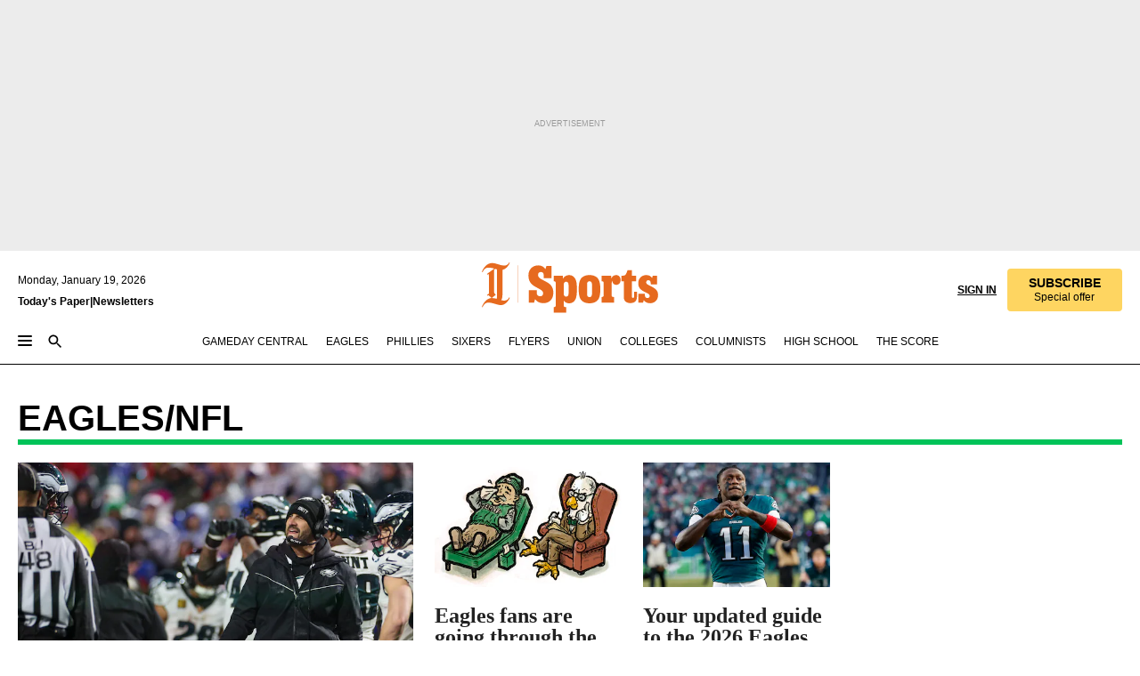

--- FILE ---
content_type: application/javascript; charset=utf-8
request_url: https://www.inquirer.com/pf/dist/components/combinations/66.chunk.js?d=1137&mxId=00000000
body_size: 5684
content:
(this.webpackJsonp=this.webpackJsonp||[]).push([[66],{253:function(C,V,t){"use strict";t.d(V,"a",(function(){return c})),t.d(V,"b",(function(){return H}));t(1);var e=t(196),l=t(4),a=t(0);const c=({customClass:C="",adGDType:V,teamName:t=""})=>{let c=t.replace("/","");return"soccer"===c&&(c="union"),Object(a.jsx)("div",{className:C,children:Object(a.jsx)(e.default,{customFields:{adType:l.a.GAMEDAY_LOGO,adGDType:V},GDC:{teamName:c}})})},H=({customClass:C=""})=>Object(a.jsxs)("svg",{viewBox:"0 0 168 24",fill:"none",xmlns:"http://www.w3.org/2000/svg",className:`block w-auto ${C}`,children:[Object(a.jsx)("path",{d:"M12 0.820581C18.1643 0.820581 23.1814 5.83568 23.1814 12.002C23.1814 18.1683 18.1663 23.1834 12 23.1834C5.83369 23.1834 0.820581 18.1663 0.820581 12C0.820581 5.83369 5.83568 0.820581 12 0.820581ZM12 0C5.38357 0 0 5.38357 0 12C0 18.6164 5.38357 24 12 24C18.6164 24 24 18.6164 24 12C24 5.38357 18.6164 0 12 0Z",fill:"black"}),Object(a.jsx)("path",{d:"M6.85743 7.18407L7.10838 7.33743C7.43502 6.48896 8.13013 5.64249 9.30523 5.64249C9.80515 5.64249 10.789 5.79585 11.4045 6.00896L8.70772 7.9927L8.93876 8.24365L9.28531 7.9927C9.30523 7.9927 9.47851 8.14606 9.47851 9.95851V15.2166L8.70772 15.7743L8.93876 16.0252L9.22755 15.8141L10.4803 16.8737C8.74755 16.8737 7.37925 18.6642 6.85942 20.1301L7.11037 20.2835C7.45693 19.4171 8.05444 18.5686 9.24946 18.5686C10.8289 18.5686 12.6393 19.4928 13.8921 19.4928C15.3759 19.4928 16.6267 18.0488 17.1485 16.796L16.8976 16.6427C16.6088 17.3756 15.9535 17.8377 15.1449 17.8377C14.8561 17.8377 14.5095 17.7799 14.1052 17.7022H14.0475C14.0096 17.6823 13.9897 17.6823 13.9698 17.6823C14.2207 17.2979 14.2964 17.047 14.3741 16.4873C14.4896 15.5811 14.4896 13.8682 14.4896 12.6354V6.45112C16.2045 6.06672 17.051 4.081 17.1485 3.86988L16.8976 3.71651C16.5889 4.4873 15.9336 4.89162 15.0672 4.89162C13.6232 4.89162 12.0438 3.94755 10.6954 3.94755C8.69178 3.94755 7.439 5.68033 6.86141 7.18407M10.4983 16.8737L12 15.6408C11.6534 15.3719 11.3447 15.0632 11.3447 14.6191V6.4312L11.769 6.10456C11.9622 6.18224 12.1733 6.24 12.4043 6.29776V16.0073C12.4043 16.4116 12.3665 16.8358 12.3266 17.1824C11.6714 16.9892 11.287 16.9314 10.4963 16.8737",fill:"black"}),Object(a.jsx)("path",{d:"M28.9197 17.7657C28.1968 16.5848 28 14.8987 28 11.922C28 8.94529 28.3274 7.45787 28.9405 6.25432C29.8167 4.52657 31.3476 4.00049 32.8369 4.00049C34.1938 4.00049 35.3538 4.70067 35.8572 5.62037L36.2735 4.24082H38.3968V10.4346H35.0056C35.0056 8.46462 34.9621 7.85338 34.7217 7.43706C34.5458 7.13049 34.1957 6.89016 33.715 6.89016C33.1019 6.89016 32.6874 7.30648 32.5341 7.89691C32.3373 8.66332 32.3373 10.2605 32.3373 10.8074V12.4046C32.3373 14.3083 32.3146 15.4456 32.5569 16.125C32.7972 16.7154 33.257 16.8914 33.7396 16.8914C34.6366 16.8914 35.0094 16.2575 35.0094 15.4475V14.77C35.0094 14.4427 34.8561 14.1134 34.2865 14.1134H33.9137V11.729H39.2748V14.1134H39.1442C38.8169 14.1134 38.6636 14.3329 38.6636 14.77V19.5616H36.8469L36.3435 18.0079C35.7531 19.2115 34.5495 19.8019 32.9297 19.8019C31.3098 19.8019 29.7997 19.2323 28.9254 17.7657H28.9197Z",fill:"black"}),Object(a.jsx)("path",{d:"M39.8397 16.822V16.6252C39.8397 15.3118 40.4736 14.4584 42.2903 13.6484L43.8004 12.971C44.7637 12.5338 45.0911 12.0304 45.0911 11.4608V11.3303C45.0911 10.543 44.5215 9.95072 43.4939 9.95072C43.1438 9.95072 42.8164 10.0378 42.4871 10.1475C42.9678 10.5639 43.2536 10.9575 43.2536 11.4608C43.2536 12.337 42.5098 12.9483 41.6337 12.9483C40.6061 12.9483 39.9267 12.1818 39.9267 11.1751C39.9267 9.75202 41.2609 8.04509 44.2168 8.04509C47.1727 8.04509 48.3308 9.51169 48.3308 11.3284V17.4994C48.3308 17.7398 48.4179 17.8495 48.6147 17.8495C48.8115 17.8495 48.9212 17.719 48.9212 17.4767V16.5135H49.8409V17.6735C49.8409 19.0966 48.8569 19.7968 47.3676 19.7968C46.1413 19.7968 45.4866 19.3596 45.18 18.7673L45.1365 18.6803C44.8526 19.2707 44.1089 19.7968 42.8599 19.7968C40.8691 19.7968 39.8397 18.44 39.8397 16.8201V16.822ZM44.1714 17.6546C44.7183 17.6546 45.0021 17.2383 45.0021 16.8447V13.7147C44.9151 13.9342 44.7826 14.0875 44.476 14.2616L44.1487 14.4584C43.4258 14.8955 43.3179 15.3345 43.3179 15.8152V16.7784C43.3179 17.2156 43.5809 17.6546 44.1714 17.6546Z",fill:"black"}),Object(a.jsx)("path",{d:"M50.298 17.2174H50.385C50.8221 17.2174 51.1079 17.1076 51.1079 16.4945V11.3737C51.1079 10.7605 50.7805 10.6508 50.4512 10.6508H50.298V8.30991H54.412V9.5797C54.9154 8.74894 55.6383 8.04687 57.0386 8.04687C58.3084 8.04687 59.1392 8.70352 59.423 9.60051C60.0134 8.59377 60.9994 8.04687 62.2465 8.04687C64.1729 8.04687 65.0907 9.53428 65.0907 11.1106V16.4945C65.0907 17.1076 65.3746 17.2174 65.8136 17.2174H66.0104V19.5582H60.9559V17.2174H61.0429C61.48 17.2174 61.7431 17.1076 61.7431 16.4945V12.053C61.7431 11.4191 61.393 11.0463 60.8234 11.0463C60.1005 11.0463 59.7731 11.6802 59.7731 12.4694V16.4964C59.7731 17.1095 60.0134 17.2192 60.4506 17.2192H60.6039V19.5601H55.6364V17.2192H55.7234C56.1606 17.2192 56.4236 17.1095 56.4236 16.4964V12.0549C56.4236 11.421 56.0735 11.0482 55.5039 11.0482C54.781 11.0482 54.4536 11.6821 54.4536 12.4713V16.4982C54.4536 17.1114 54.7167 17.2211 55.1538 17.2211H55.2844V19.562H50.2942V17.2211L50.298 17.2174Z",fill:"black"}),Object(a.jsx)("path",{d:"M67.3673 18.0707C66.8412 17.1737 66.6236 15.991 66.6236 13.9794C66.6236 11.9678 66.9075 10.7415 67.4544 9.84262C68.2208 8.57283 69.6874 8.04864 71.1521 8.04864C72.6168 8.04864 73.932 8.55202 74.7419 9.82181C75.2453 10.5447 75.3986 11.5723 75.3986 13.0161V14.6133H70.1037V15.8396C70.1037 16.167 70.1472 16.5833 70.3667 16.8671C70.5427 17.0867 70.8039 17.2399 71.2202 17.2399C72.051 17.2399 72.314 16.7366 72.314 16.0591C72.314 15.9058 72.2913 15.709 72.2705 15.533H75.2472C75.2907 15.8604 75.3343 16.167 75.3343 16.4527C75.3343 18.9034 73.387 19.8439 71.154 19.8439C69.6666 19.8439 68.1564 19.3178 67.3673 18.0707ZM72.227 12.861V11.9848C72.227 11.154 71.8996 10.6507 71.1767 10.6507C70.4538 10.6507 70.1037 11.1768 70.1037 11.9848V12.861H72.227Z",fill:"black"}),Object(a.jsx)("path",{d:"M76.8853 18.1379C76.469 17.2182 76.3157 15.9939 76.3157 13.9368C76.3157 11.8798 76.4917 10.699 76.8853 9.8001C77.3887 8.59654 78.439 8.04965 79.5763 8.04965C80.32 8.04965 81.1735 8.42245 81.8093 9.29673V7.30594C81.8093 6.69281 81.4819 6.58305 81.1527 6.58305H80.9994V4.24217H85.1569V16.4972C85.1569 17.1104 85.4408 17.2201 85.8798 17.2201H85.9669V19.561H82.1367V18.3139C81.5898 19.3642 80.5395 19.8468 79.5763 19.8468C78.526 19.8468 77.4095 19.3434 76.8853 18.1398V18.1379ZM80.8026 17.0441C81.4365 17.0441 81.832 16.6713 81.832 15.7535V12.1637C81.832 11.2667 81.4384 10.8296 80.8026 10.8296C80.1667 10.8296 79.7958 11.2667 79.7958 12.1637V15.7535C79.7958 16.6732 80.1894 17.0441 80.8026 17.0441Z",fill:"black"}),Object(a.jsx)("path",{d:"M86.5552 16.822V16.6252C86.5552 15.3118 87.1891 14.4584 89.0058 13.6484L90.5159 12.971C91.4792 12.5338 91.8065 12.0304 91.8065 11.4608V11.3303C91.8065 10.543 91.2369 9.95072 90.2094 9.95072C89.8593 9.95072 89.5319 10.0378 89.2026 10.1475C89.6833 10.5639 89.969 10.9575 89.969 11.4608C89.969 12.337 89.2253 12.9483 88.3492 12.9483C87.3216 12.9483 86.6422 12.1818 86.6422 11.1751C86.6422 9.75202 87.9764 8.04509 90.9323 8.04509C93.8882 8.04509 95.0463 9.51169 95.0463 11.3284V17.4994C95.0463 17.7398 95.1333 17.8495 95.3302 17.8495C95.527 17.8495 95.6367 17.719 95.6367 17.4767V16.5135H96.5564V17.6735C96.5564 19.0966 95.5724 19.7968 94.0831 19.7968C92.8568 19.7968 92.202 19.3596 91.8955 18.7673L91.852 18.6803C91.5681 19.2707 90.8244 19.7968 89.5754 19.7968C87.5846 19.7968 86.5552 18.44 86.5552 16.8201V16.822ZM90.8887 17.6546C91.4356 17.6546 91.7195 17.2383 91.7195 16.8447V13.7147C91.6324 13.9342 91.5 14.0875 91.1934 14.2616L90.866 14.4584C90.1431 14.8955 90.0353 15.3345 90.0353 15.8152V16.7784C90.0353 17.2156 90.2983 17.6546 90.8887 17.6546Z",fill:"black"}),Object(a.jsx)("path",{d:"M95.9008 21.7476C95.9008 20.6311 96.6236 19.9536 97.5415 19.9536C98.3949 19.9536 98.7677 20.4797 98.7677 21.1344C98.7677 22.0314 98.024 22.3815 97.6739 22.2509C97.8045 22.3815 98.0013 22.4913 98.3306 22.4913C98.921 22.4913 99.4471 22.0314 99.6874 21.2877L100.147 19.9309L96.9964 11.4189C96.8204 10.9591 96.6236 10.6525 96.1203 10.6525H95.9235V8.31165H101.351V10.6525H101.088C100.628 10.6525 100.41 10.9156 100.541 11.33L101.831 15.2037L103.058 11.3962C103.188 10.9799 103.101 10.6525 102.641 10.6525H102.291V8.31165H106.165V10.6525H105.946C105.486 10.6525 105.268 10.9156 105.092 11.4398L101.655 21.5053C101.129 23.0155 100.212 23.9995 98.5047 23.9995C96.7977 23.9995 95.9008 22.9265 95.9008 21.7457V21.7476Z",fill:"black"}),Object(a.jsx)("path",{d:"M111.282 17.8967C110.544 16.6681 110.165 14.8135 110.165 11.9988C110.165 8.75909 110.679 6.9277 111.506 5.7203C112.354 4.44722 113.582 4.00096 114.722 4.00096C116.442 4.00096 117.605 5.162 117.983 6.74804L118.006 4.17869H119.102V9.92013H117.649V9.40626C117.626 7.99794 117.359 6.88134 116.778 6.16656C116.331 5.60826 115.773 5.27212 114.968 5.27212C114.12 5.27212 113.314 5.76474 112.8 6.63406C112.197 7.68499 111.84 9.24785 111.84 11.4598V12.4875C111.84 14.3421 112.174 16.2624 112.667 17.1568C113.225 18.2077 114.096 18.7216 115.103 18.7216C116.109 18.7216 116.934 18.2309 117.427 17.292C117.918 16.3532 118.118 14.968 117.829 13.1598H119.281C119.527 14.97 119.393 16.3319 118.947 17.4273C118.277 19.0809 116.847 19.9966 115.037 19.9966C113.584 19.9966 112.178 19.4151 111.284 17.8967H111.282Z",fill:"black"}),Object(a.jsx)("path",{d:"M121.938 18.4805C121.335 17.5648 121.111 16.2473 121.111 14.3483C121.111 12.4493 121.401 11.1086 122.071 10.1717C122.697 9.2328 123.769 8.69768 124.953 8.69768C126.137 8.69768 126.986 9.0995 127.7 10.0152C128.347 10.8633 128.572 12.0939 128.572 13.2317V14.5492H122.54V14.839C122.54 16 122.697 17.0278 123.122 17.7657C123.502 18.4361 124.194 18.8823 125.11 18.8823C126.785 18.8823 127.254 17.6749 127.254 16.626C127.254 16.3806 127.231 16.1565 127.21 16.0445H128.415C128.438 16.2222 128.46 16.425 128.46 16.626C128.46 18.7259 127.119 19.999 125.019 19.999C123.678 19.999 122.606 19.4851 121.936 18.4805H121.938ZM127.322 13.4771V13.253C127.322 11.466 126.719 9.85678 124.998 9.85678C123.276 9.85678 122.54 11.5104 122.54 13.2974V13.4771H127.322Z",fill:"black"}),Object(a.jsx)("path",{d:"M130.045 18.8805H130.47C130.984 18.8805 131.273 18.8361 131.273 18.1657V10.5253C131.273 9.87811 130.984 9.8105 130.47 9.8105H130.045V8.89481H132.682V10.7938C133.084 9.74482 134.09 8.69389 135.676 8.69389C137.596 8.69389 138.58 9.96698 138.58 11.7771V18.1657C138.58 18.8361 138.848 18.8805 139.451 18.8805H139.988V19.8194H135.945V18.8805H136.37C136.883 18.8805 137.173 18.8361 137.173 18.1657V11.9993C137.173 10.6586 136.435 9.87618 135.207 9.87618C133.396 9.87618 132.682 11.5067 132.682 13.0927V18.1638C132.682 18.8341 132.95 18.8786 133.553 18.8786H134.09V19.8174H130.047V18.8786L130.045 18.8805Z",fill:"black"}),Object(a.jsx)("path",{d:"M143.897 19.9742C142.512 19.9742 141.774 19.1029 141.774 17.9631V9.80881H140.634V8.89311H141.438C141.907 8.89311 142.108 8.73663 142.286 7.86537L142.442 6.72559H143.18V8.89311H145.794V9.80881H143.18V17.6502C143.18 18.2761 143.381 18.902 144.208 18.902C145.035 18.902 145.257 18.3205 145.257 17.6502V16.0197H145.995V17.9187C145.995 18.9909 145.369 19.9742 143.895 19.9742H143.897Z",fill:"black"}),Object(a.jsx)("path",{d:"M147.023 18.8805H147.448C147.962 18.8805 148.252 18.8361 148.252 18.1657V10.5253C148.252 9.87811 147.962 9.8105 147.448 9.8105H147.023V8.89481H149.569V10.2123C149.793 9.49754 150.485 8.69389 151.557 8.69389C152.496 8.69389 153.255 9.27538 153.255 10.3476C153.255 11.0411 152.809 11.5318 152.16 11.5318C151.623 11.5318 151.221 11.1299 151.221 10.6373C151.221 10.1447 151.489 9.76607 152.092 9.6772C151.377 9.14015 149.658 9.65402 149.658 12.2466V18.1657C149.658 18.8361 149.948 18.8805 150.618 18.8805H151.043V19.8194H147.023V18.8805Z",fill:"black"}),Object(a.jsx)("path",{d:"M154.218 17.1612V17.0491C154.218 15.8205 154.977 14.7039 156.586 14.2557L158.686 13.6529C159.758 13.3632 160.16 12.8261 160.16 11.9993V11.9104C160.16 10.4364 159.088 9.72163 157.747 9.72163C156.63 9.72163 156.004 10.1911 155.514 10.7049C156.184 10.7938 156.542 11.1744 156.542 11.6882C156.542 12.2021 156.117 12.6484 155.581 12.6484C154.955 12.6484 154.465 12.1577 154.465 11.4197C154.465 10.2143 155.626 8.69389 158.062 8.69389C160.206 8.69389 161.435 9.83368 161.435 11.7771V18.4111C161.435 18.8805 161.703 18.9925 161.993 18.9925C162.262 18.9925 162.507 18.7916 162.507 18.3898V17.4509H163.065V18.5463C163.065 19.4852 162.463 19.999 161.591 19.999C160.72 19.999 160.094 19.4852 160.094 18.6139V18.1445C159.781 19.0602 158.821 19.999 157.212 19.999C155.313 19.999 154.218 18.6371 154.218 17.1612ZM157.703 19.0157C159.02 19.0157 160.048 18.0769 160.048 16.7149V13.7205C159.868 14.0548 159.578 14.2789 158.796 14.5474L157.21 15.1057C156.25 15.4186 155.668 16.089 155.668 16.9815V17.1148C155.668 18.0749 156.339 19.0138 157.701 19.0138L157.703 19.0157Z",fill:"black"}),Object(a.jsx)("path",{d:"M164.177 18.8781C164.691 18.8781 164.981 18.8337 164.981 18.1633V5.80917C164.981 5.16201 164.691 5.09439 164.177 5.09439H163.687V4.1787H166.389V18.1633C166.389 18.8337 166.679 18.8781 167.193 18.8781H167.684V19.817H163.685V18.8781H164.177Z",fill:"black"})]})},299:function(C,V,t){"use strict";var e=this&&this.__assign||function(){return e=Object.assign||function(C){for(var V,t=1,e=arguments.length;t<e;t++)for(var l in V=arguments[t])Object.prototype.hasOwnProperty.call(V,l)&&(C[l]=V[l]);return C},e.apply(this,arguments)},l=this&&this.__importDefault||function(C){return C&&C.__esModule?C:{default:C}};Object.defineProperty(V,"__esModule",{value:!0}),V.ArrowForwardIcon=void 0;var a=l(t(1));V.ArrowForwardIcon=function(C){var V=C.size,t=C.color,l=C.customClass,c=void 0===l?"":l;return a.default.createElement("div",{className:"inq-icon inq-icon--arrow-forward inq-icon--".concat(V)},a.default.createElement("svg",e({xmlns:"http://www.w3.org/2000/svg",width:"24",height:"24",viewBox:"0 0 24 24",fill:t||"black"},c?{className:c}:{}),a.default.createElement("path",{d:"M18.172 11L12.808 5.63598L14.222 4.22198L22 12L14.222 19.778L12.808 18.364L18.172 13H2V11H18.172Z"})))}}}]);

--- FILE ---
content_type: application/javascript; charset=utf-8
request_url: https://www.inquirer.com/pf/dist/components/combinations/9.chunk.js?d=1137&mxId=00000000
body_size: 5769
content:
(this.webpackJsonp=this.webpackJsonp||[]).push([[9],{1226:function(t,e,i){"use strict";i.r(e);var a=i(1),s=i.n(a),o=i(3),n=i.n(o),l=i(25),r=i.n(l),d=i(22),u=i(465),c=i(264),h=i(62),v=i(1251),p=i(106),m=i(182),b=i(253),g=i(67),y=i(223),f=i(11),S=i(10),w=i(410),O=i(0);function j(t,e){var i=Object.keys(t);if(Object.getOwnPropertySymbols){var a=Object.getOwnPropertySymbols(t);e&&(a=a.filter((function(e){return Object.getOwnPropertyDescriptor(t,e).enumerable}))),i.push.apply(i,a)}return i}function P(t,e,i){return(e=function(t){var e=function(t,e){if("object"!=typeof t||null===t)return t;var i=t[Symbol.toPrimitive];if(void 0!==i){var a=i.call(t,e||"default");if("object"!=typeof a)return a;throw new TypeError("@@toPrimitive must return a primitive value.")}return("string"===e?String:Number)(t)}(t,"string");return"symbol"==typeof e?e:String(e)}(e))in t?Object.defineProperty(t,e,{value:i,enumerable:!0,configurable:!0,writable:!0}):t[e]=i,t}var C,D,I=t=>e=>{const{feedLength:i,feedLocation:a}=s.a.useContext(w.a);return Object(O.jsx)(t,function(t){for(var e=1;e<arguments.length;e++){var i=null!=arguments[e]?arguments[e]:{};e%2?j(Object(i),!0).forEach((function(e){P(t,e,i[e])})):Object.getOwnPropertyDescriptors?Object.defineProperties(t,Object.getOwnPropertyDescriptors(i)):j(Object(i)).forEach((function(e){Object.defineProperty(t,e,Object.getOwnPropertyDescriptor(i,e))}))}return t}({},e,{},0!==i&&{feedLength:i},{},""!==a&&{feedLocation:a}))},L=i(48);function E(t,e){var i=Object.keys(t);if(Object.getOwnPropertySymbols){var a=Object.getOwnPropertySymbols(t);e&&(a=a.filter((function(e){return Object.getOwnPropertyDescriptor(t,e).enumerable}))),i.push.apply(i,a)}return i}function x(t){for(var e=1;e<arguments.length;e++){var i=null!=arguments[e]?arguments[e]:{};e%2?E(Object(i),!0).forEach((function(e){A(t,e,i[e])})):Object.getOwnPropertyDescriptors?Object.defineProperties(t,Object.getOwnPropertyDescriptors(i)):E(Object(i)).forEach((function(e){Object.defineProperty(t,e,Object.getOwnPropertyDescriptor(i,e))}))}return t}function A(t,e,i){return(e=function(t){var e=function(t,e){if("object"!=typeof t||null===t)return t;var i=t[Symbol.toPrimitive];if(void 0!==i){var a=i.call(t,e||"default");if("object"!=typeof a)return a;throw new TypeError("@@toPrimitive must return a primitive value.")}return("string"===e?String:Number)(t)}(t,"string");return"symbol"==typeof e?e:String(e)}(e))in t?Object.defineProperty(t,e,{value:i,enumerable:!0,configurable:!0,writable:!0}):t[e]=i,t}const N="prod"===d.ENV?"/zzz-systest/gdc-eagles-20211019.html":"/zzz-systest/gdc-eagles-20211019-20200602.html",T=t=>Object(O.jsx)("div",{className:`w-full ${(null==t?void 0:t.isShowLastPlay)?"":"px-sm"} relative cursor-default box-border`,children:Object(O.jsxs)("div",{className:""+((null==t?void 0:t.isShowLastPlay)?"px-2 md:px-sm":""),children:[Object(O.jsxs)("div",{className:"flex gap-1 "+((null==t?void 0:t.adInNewLine)?"flex-col items-start mt-2":"items-center"),children:[Object(O.jsx)("div",{className:(null==t?void 0:t.adInNewLine)?"w-1/2":"my-2 flex-1",children:Object(O.jsx)(b.b,{customClass:"h-full"})}),Object(O.jsx)(b.a,{customClass:(null==t?void 0:t.adInNewLine)?"mb-2 -ml-1":"flex items-center justify-end flex-1",teamName:(null==t?void 0:t.teamName)||"",adGDType:"mobile"})]}),Object(O.jsx)("hr",{className:`w-full border-none h-[5px] my-0 ${(null==t?void 0:t.isRightPosition)?"lg:h-1":""}\n        ${Object(p.f)((null==t?void 0:t.teamName)||"")}`})]})});let F=Object(g.a)(C=I(C=r()(((D=class extends a.Component{constructor(t){var e,i,a;super(t),this.statsPollIntervals=void 0,this.teamName=void 0,this.isEaglesTeam=void 0,this.sportsSetting=void 0,this.isHomeSectionFrontPage=void 0,this.isShowLastPlay=void 0,this.isHomePage=void 0,this.isGamedayCallout=void 0,this.isSectionFront=void 0,this.isGamedayCentral=void 0,this.hasBrandingScoreboard=void 0,this.hasScoreboardCallout=void 0,this.isSportsPage=void 0,this.getGameDayImageUrl=()=>{const{fetched:t}=this.getContent({source:"content-api",query:{canonical_url:N}});t.then((t=>{var e;const i=((null==t?void 0:t.content_elements)||[])[((null==t?void 0:t.content_elements)||[]).length-1],a=(null==i?void 0:i.url)||"",s=(null==i||null===(e=i.owner)||void 0===e?void 0:e.id)||"pmn";if(a){const t=(null==i?void 0:i.auth[1])||"";if(t)this.setState({imgUrl:`${Object(S.c)()}/resizer/v2/${a.split("/").pop()}?auth=${t}&width=600`});else{this.getContent({source:"signing-service-cache-call",query:{idOrURL:a,ownerId:s}}).fetched.then((t=>{t?this.setState({imgUrl:`${Object(S.c)()}/resizer/v2/${encodeURIComponent(a)}?auth=${t}&width=600`}):this.setState({imgUrl:a})}))}}else this.setState({imgUrl:a})}))},this.navigateToArticle=t=>{"undefined"!=typeof window&&t&&window.location.assign(t)},this.loadLatestArticle=t=>{var e,i;if(null===(e=this.props)||void 0===e||null===(i=e.customFields)||void 0===i?void 0:i.disabledLatestArticle)return;const{fetched:a}=this.getContent({source:"content-feed",query:{feedParameter:t,feedType:"taxonomy.primary_section._id",limit:1,contentTypes:"story,gallery,video",isExcludeContentElements:"false",order:"display_date:desc"}});a.then((t=>{var e,i,a;(null==t?void 0:t.length)>0&&this.setState({latestArticle:{headline:(null===(e=t[0])||void 0===e||null===(i=e.headlines)||void 0===i?void 0:i.basic)||"",canonicalUrl:Object(L.d)((null===(a=t[0])||void 0===a?void 0:a.canonical_url)||"")}})}))},this.getGameDayLiveStream=(t,e,i)=>{const{fetched:a}=this.getContent({source:"headline-links-doc",query:{sheetID:m.b,sheetName:m.a,noFilter:!0}});a.then((a=>{var s,o;const n=Object(m.c)(a,t,e);i&&(this.getGameDayImageUrl(),n&&this.setState({hasEventIDInSheet:!0})),(!i&&n&&Object(m.f)(n)||n&&(null===(s=this.props)||void 0===s||null===(o=s.customFields)||void 0===o?void 0:o.hasAlwaysDisplayVideo))&&this.setState({liveStream:{mute:!0,autoplay:!this.props.isAdmin,youtubeCode:(null==n?void 0:n.youtubeEmbedCode)||"",showLiveStream:!0,hideLiveStreamOnEnd:!0},availableLiveStream:n,isShowHoldingCard:""===((null==n?void 0:n.youtubeEmbedCode)||"")})}))},this.onRefChange=t=>{var e;const i=null==t?void 0:t.getBoundingClientRect(),a=(null==i?void 0:i.x)||0,s=(null===(e=window)||void 0===e?void 0:e.innerWidth)||0;this.setState({isRightPosition:a>=0&&s>0&&a/s>.5})},this.state={sportEventStats:void 0,availableLiveStream:void 0,liveStream:void 0,imgUrl:"",isLiveBlogStyle:!1,isShowGameDayCallOut:!1,isShowHoldingCard:!1,isShowLastPlay:!1,latestArticle:{headline:"",canonicalUrl:""},hasEventIDInSheet:!1,isRightPosition:!1},this.statsPollIntervals={},this.teamName=this.getTeamName(),this.isEaglesTeam=Object(v.f)(this.teamName,"/eagles"),this.isGamedayCallout="true"===(null==t?void 0:t.metaValue("isGamedayCallout")),this.isHomePage=Object(S.f)(null==t?void 0:t.metaValue)||this.isGamedayCallout,this.isSportsPage=Object(S.i)(null==t?void 0:t.metaValue)||this.isGamedayCallout,this.isSectionFront=Object(S.h)(null==t?void 0:t.metaValue,"section"),this.isGamedayCentral=Object(S.h)(null==t?void 0:t.metaValue,"gameday-central"),this.hasBrandingScoreboard="true"===(null==t?void 0:t.metaValue("hasBrandingScoreboard")),this.hasScoreboardCallout="true"===(null==t?void 0:t.metaValue("scoreboardCallout")),this.sportsSetting=(null==t||null===(e=t.renderables)||void 0===e||null===(i=e.find((t=>"config/SportsSettings"===t.type)))||void 0===i||null===(a=i.props)||void 0===a?void 0:a.customFields)||{},this.isHomeSectionFrontPage=this.isHomePage||this.isSectionFront,this.isShowLastPlay=(this.isHomeSectionFrontPage||this.hasScoreboardCallout)&&this.isEaglesTeam}componentDidMount(){const{sportEvent:t}=this.props;var e;(this.isShowLastPlay&&(this.loadLatestArticle("/eagles"),this.setState({isShowLastPlay:!0})),this.setState({isShowGameDayCallOut:this.isHomeSectionFrontPage||this.hasScoreboardCallout}),t&&0!==Object.keys(t).length)?(this.updateSportEvents([(null===(e=this.props)||void 0===e?void 0:e.sportEvent)||null]),this.loadData()):this.loadData()}updateSportEvents(t){this.setState({sportEventStats:t}),this.props.onFetchSportEvents&&this.props.onFetchSportEvents(t)}componentDidUpdate(t,e){if(this.state.isShowGameDayCallOut&&void 0!==this.state.availableLiveStream&&void 0===e.availableLiveStream){const t=setInterval((()=>{var e,i;return Object(m.e)(this.state.availableLiveStream,t,(()=>{document.getElementsByClassName("inq-scoreboard-livestream")[0].classList.add("hidden")}),"yes"===(null===(e=this.state.availableLiveStream)||void 0===e||null===(i=e.permanentVideo)||void 0===i?void 0:i.toLowerCase()))}),1e4)}}componentWillUnmount(){Object(v.c)(this.statsPollIntervals)}getTeamName(){var t,e;const i=(null===(t=this.props.customFields)||void 0===t?void 0:t.teamName)||null,a=(null===(e=this.props.globalContent)||void 0===e?void 0:e._id)||"";return!i&&Object.keys(v.i).includes(a)?a:i}loadData(){var t,e,i,a,s,o,n;const{debug:l,debugUrl:r}=this.sportsSetting||{};if(!this.teamName)return;const d=this.props.fixedDate||"",u=!1==!d,c=v.i[this.teamName],h=Object(v.d)(u,d),p=Object(v.g)({requestDate:h,statsQueryParams:c,requestedDateOnly:u,debugUrl:l?r:"",isIncludedPBP:this.isShowLastPlay||this.isGamedayCentral||(null===(t=this.props)||void 0===t?void 0:t.isLiveblogV2),eventId:(null===(e=this.props)||void 0===e||null===(i=e.globalContent)||void 0===i?void 0:i.eventId)||(null===(a=this.props)||void 0===a||null===(s=a.globalContent)||void 0===s?void 0:s.statsEventId),gatewayUrl:null===(o=this.props)||void 0===o||null===(n=o.fusionEnv)||void 0===n?void 0:n.GATEWAY_SLS_URL}),m=this.teamName.split("/")[1];p.then((t=>{var e,i,a,s,o;const n=l&&(null==t?void 0:t.data)||t,r=Array.isArray(n)?n:[n];if(this.state.sportEventStats&&(!t||Object(f.h)(t))||this.props.isFromGameDayCentral&&2!==(null===(e=r[0])||void 0===e||null===(i=e.eventStatus)||void 0===i?void 0:i.eventStatusId))return;if(this.state.isShowGameDayCallOut){var d;this.setState({isLiveBlogStyle:!0});const t=(null==r?void 0:r.filter((t=>{var e;return 1!==((null==t||null===(e=t.eventStatus)||void 0===e?void 0:e.eventStatusId)||"")}))).length>0,e=r.length>0?null===(d=r[0])||void 0===d?void 0:d.statsEventId:"";this.getGameDayLiveStream(m,e,t)}const u=Array.isArray(this.state.sportEventStats)&&this.state.sportEventStats.every((t=>{var e;return null==t||null===(e=t.pbp)||void 0===e?void 0:e.length})),c=r.every((t=>{var e;return null==t||null===(e=t.pbp)||void 0===e?void 0:e.length}));if(u&&!c&&this.isShowLastPlay)return;const h=Array.isArray(null==r||null===(a=r[0])||void 0===a?void 0:a.data)?null==r||null===(s=r[0])||void 0===s?void 0:s.data:[null==r||null===(o=r[0])||void 0===o?void 0:o.data].filter(Boolean);this.updateSportEvents((null==h?void 0:h.length)>0?h:r)})).catch((t=>{console.error("Stats scoreboard API Error",t),this.state.sportEventStats||this.updateSportEvents(!1)}))}render(){var t,e,i,a,o,n,l;const r=this.props.gameStatusId||!1,d=this.props.isAdmin||!1,m=this.props.isFromGameDayCentral||!1,b=this.state.sportEventStats;if(!this.teamName)return null;if(!1===b)return d?Object(O.jsx)("div",{className:"inq-card-content",children:Object(O.jsx)("p",{children:"Network error"})}):null;if(!b)return Object(O.jsx)("div",{className:"mx-auto my-5 lg:mt-0 lg:mb-6"+(this.isGamedayCentral?"":" lg:max-w-screen-bp-sm"),children:Object(O.jsx)(c.LoadingCard,{hasFullWidth:!0,noMargin:!0,customHeigth:` ${this.isGamedayCentral?"h-[140px]":"lg:h-[470px] h-[400px]"} `})});const g=(null===(t=this.props.customFields)||void 0===t?void 0:t.editorialHeading)||"",f=(null===(e=this.props.customFields)||void 0===e?void 0:e.editorialContent)||"",w={heading:g,content:f},j=!1==!(this.props.fixedDate||""),P=(null===(i=this.state)||void 0===i?void 0:i.imgUrl)||"",C="/sports"!==this.props.globalContent._id?"homepage":"section-front",D=(null===(a=this.state)||void 0===a?void 0:a.hasEventIDInSheet)||!1,I=Object(S.i)(null==this||null===(o=this.props)||void 0===o?void 0:o.metaValue),L=I?null==this||null===(n=this.props)||void 0===n?void 0:n.feedLocation:null==this||null===(l=this.props)||void 0===l?void 0:l.dataCardLocation,E=I?1:this.props.dataCardIndex;if(!(b&&b instanceof Array&&0!==b.length))return d?Object(O.jsx)("div",{className:"inq-card-content",children:Object(O.jsx)("p",{className:"type-caption font-thin text-4",children:"No events found"})}):null;if(!d&&"undefined"!=typeof window){const t=Boolean(this.teamName)&&Boolean(v.i[this.teamName])&&Object(v.e)(v.i[this.teamName]);b.forEach((e=>{var i;(!m||m&&2===(null==e||null===(i=e.eventStatus)||void 0===i?void 0:i.eventStatusId))&&Object(v.h)(e,this.loadData.bind(this),this.statsPollIntervals,t)}))}return Object(O.jsx)("div",{ref:this.onRefChange,className:"mx-auto my-5 lg:mt-0 lg:mb-6"+(this.isGamedayCentral?"":" lg:max-w-screen-bp-sm"),children:b&&b.map(((t,e)=>{var i,a,o,n,l,d,c,v,b,f;const S=(null===(i=t.eventStatus)||void 0===i?void 0:i.eventStatusId)||"";if(r&&r!==S)return null;const A=this.isHomePage||this.isSectionFront||this.hasBrandingScoreboard;return Object(O.jsx)(s.a.Fragment,{children:Object(O.jsx)(u.Scoreboard,x({sport:null==t?void 0:t.sport,startDate:t.startDate,teams:t.teams,eventStatus:t.eventStatus,editorial:w,isDoubleheader:t.isDoubleheader,makeupDate:t.makeupDate,suspendedResumeDate:t.suspendedResumeDate,isDataConfirmed:t.isDataConfirmed,statsEventId:t.statsEventId,isRedirect:!1===m,style:j?"feed":"section-front",imgUrl:D?P:"",liveStream:"liveblog"!==(null===(a=this.props)||void 0===a?void 0:a.dataCardLocation)?this.state.liveStream:void 0,isLiveBlogStyle:this.state.isLiveBlogStyle,dataCardTeamInfo:this.props.dataCardTeamInfo||Object(p.d)(t.teams).toLowerCase(),dataLinkType:"scoreboard-card-gameday-central",dataCardType:this.props.dataCardType||`scoreboard-card-${C}`,dataCardLocation:L||C},(I||void 0!==this.props.dataCardIndex)&&{dataCardIndex:E},{dataFeedLength:I?this.props.feedLength:this.props.dataFeedLength,scoringSummaries:this.state.isShowGameDayCallOut?t.scoringSummaries:[],trackingVideo:{videoCategory:"youtube",videoLocation:this.isHomePage?"homepage":"front",withYouTubeTracking:y.a},brandingSVG:A?Object(O.jsx)(T,{teamName:this.teamName,isShowLastPlay:this.state.isShowLastPlay,isRightPosition:this.state.isRightPosition,isSportsPage:this.isSportsPage,adInNewLine:null===(o=this.props)||void 0===o||null===(n=o.customFields)||void 0===n?void 0:n.adInNewLine}):null,customClass:(null===(l=this.props.customFields)||void 0===l?void 0:l.hasTopPadding)||m?"":"mt-0",isShowHoldingCard:this.state.isShowHoldingCard,isShowLastPlay:this.state.isShowLastPlay&&S===h.GameStatus.InProgress,lastPlayHeadline:g,articleHeadline:null===(d=this.state.latestArticle)||void 0===d?void 0:d.headline,navigateToArticle:()=>{var t;return this.navigateToArticle(null===(t=this.state.latestArticle)||void 0===t?void 0:t.canonicalUrl)},pbp:null==t?void 0:t.pbp,isAlwaysShowVideo:null===(c=this.props)||void 0===c||null===(v=c.customFields)||void 0===v?void 0:v.hasAlwaysDisplayVideo,isDisabledCTA:null===(b=this.props)||void 0===b||null===(f=b.customFields)||void 0===f?void 0:f.disabledGamedayCentralCTA}))},e)}))})}}).propTypes=void 0,D.label=void 0,C=D))||C)||C)||C;F.propTypes={customFields:n.a.shape({hasTopPadding:n.a.bool.tag({name:"Enable Top Padding",defaultValue:!1,description:"With this is on, there will be padding at top"}),editorialHeading:n.a.string.tag({name:"Editorial heading",defaultValue:"",description:"Add a custom editorial heading."}),editorialContent:n.a.richtext.tag({name:"Editorial content",defaultValue:"",description:"Add custom editorial content. Accepts a select number of html tags: <a>, <ul>, <ol>."}),teamName:n.a.oneOf(["/eagles","/flyers","/phillies","/sixers","/soccer"]).tag({name:"Team",labels:{"/eagles":"Eagles","/flyers":"Flyers","/phillies":"Phillies","/sixers":"Sixers","/soccer":"Union"},defaultValue:"phillies"}),disabledLatestArticle:n.a.bool.tag({name:"Disable Latest Article Headline",defaultValue:!1,description:"With this is on, the headline of latest article will be not displayed in last play box of scoreboard"}),hasAlwaysDisplayVideo:n.a.bool.tag({name:"Enable Always Display Video",defaultValue:!1,description:"With this is on, the video will always be displayed if video data is available"}),disabledGamedayCentralCTA:n.a.bool.tag({name:"Disable 'Follow along on Gameday Central CTA'",defaultValue:!1,description:"With this is on, the CTA will be not displayed"}),adInNewLine:n.a.bool.tag({name:"Enable ad in new line",defaultValue:!1,description:"With this is on, the ad will be displayed in new line"})}),isAdmin:n.a.bool,fixedDate:n.a.string,dataCardLocation:n.a.string,dataCardIndex:n.a.string},F.label="section Scoreboard",F.lazy=!0;e.default=F},1251:function(t,e,i){"use strict";i.d(e,"i",(function(){return d})),i.d(e,"b",(function(){return u})),i.d(e,"a",(function(){return c})),i.d(e,"h",(function(){return h})),i.d(e,"c",(function(){return v})),i.d(e,"g",(function(){return p})),i.d(e,"d",(function(){return m})),i.d(e,"e",(function(){return b})),i.d(e,"f",(function(){return g}));i(22);function a(t,e){var i=Object.keys(t);if(Object.getOwnPropertySymbols){var a=Object.getOwnPropertySymbols(t);e&&(a=a.filter((function(e){return Object.getOwnPropertyDescriptor(t,e).enumerable}))),i.push.apply(i,a)}return i}function s(t){for(var e=1;e<arguments.length;e++){var i=null!=arguments[e]?arguments[e]:{};e%2?a(Object(i),!0).forEach((function(e){o(t,e,i[e])})):Object.getOwnPropertyDescriptors?Object.defineProperties(t,Object.getOwnPropertyDescriptors(i)):a(Object(i)).forEach((function(e){Object.defineProperty(t,e,Object.getOwnPropertyDescriptor(i,e))}))}return t}function o(t,e,i){return(e=function(t){var e=function(t,e){if("object"!=typeof t||null===t)return t;var i=t[Symbol.toPrimitive];if(void 0!==i){var a=i.call(t,e||"default");if("object"!=typeof a)return a;throw new TypeError("@@toPrimitive must return a primitive value.")}return("string"===e?String:Number)(t)}(t,"string");return"symbol"==typeof e?e:String(e)}(e))in t?Object.defineProperty(t,e,{value:i,enumerable:!0,configurable:!0,writable:!0}):t[e]=i,t}const n=1e4,l=3e4,r=3e5,d={"/phillies":{league:"mlb",sport:"baseball",statsTeamId:246},"/sixers":{league:"nba",sport:"basketball",statsTeamId:20},"/eagles":{league:"nfl",sport:"football",statsTeamId:354},"/flyers":{league:"nhl",sport:"hockey",statsTeamId:4968},"/soccer":{league:"mls",sport:"soccer",statsTeamId:20289}},u="https://widgets-assets.stats.com/",c={BOXSCORE:"boxscore-stats",TEAMMASTHEAD:"team-masthead",TEAMSTATS:"team-stats",STANDINGS:"standings"},h=(t,e,i,a)=>{var s;const o=t.statsEventId,d=((t,e)=>{switch(t){case 1:return r;case 2:case 23:case 66:return e?n:l;default:return-1}})((null==t||null===(s=t.eventStatus)||void 0===s?void 0:s.eventStatusId)||"",a);if(d>0){const t=i[o];t?t[1]!==d&&(window.clearInterval(i[o][0]),i[o]=[window.setInterval(e,d),d]):i[o]=[window.setInterval(e,d),d]}else i[o]&&(window.clearInterval(i[o][0]),delete i[o])},v=t=>{Object.entries(t).forEach((([e,[i]])=>{window.clearInterval(i),delete t[e]}))},p=({requestDate:t,statsQueryParams:e,requestedDateOnly:i=!1,eventId:a=null,debugUrl:o="",isIncludedPBP:n=!1,gatewayUrl:l=""})=>{var r,d;const{sport:u,league:c}=e,h=new URLSearchParams;i&&(h.append("date",t),h.append("requestedDateOnly","true")),n&&(h.append("pbp","true"),h.append("driveCharts","true"));const v=(null==h?void 0:h.toString())||"",p=a?`/${a}`:"",m=o||`${l||(null===(r=window)||void 0===r||null===(d=r.FUSION_ENV_VARS)||void 0===d?void 0:d.gatewayUrlAws)}statsinc/stats-query/${u}/${c}${p}?${v}`;return fetch(m).then((async t=>{const e=await t.json();if(a){let t=Array.isArray(e)?e:[e];return t=t.map((t=>s({},t,{sport:u,league:c}))),t}return e&&Array.isArray(e)?e.map((t=>s({},t,{sport:u,league:c}))):s({},e,{league:c,sport:u})})).catch((()=>(console.error("Stats scoreboard API Error - Invalid Response Status",m),[])))},m=(t,e)=>!0===t?e:((t=!1)=>{const e=new Date;t&&e.setDate(e.getDate()-1);const i=e.getFullYear();let a=e.getMonth()+1,s=e.getDate();return s<10&&(s="0"+s),a<10&&(a="0"+a),`${i}${a}${s}`})(),b=t=>t.statsTeamId===d["/eagles"].statsTeamId,g=(t,e)=>Boolean(t)&&t===e}}]);